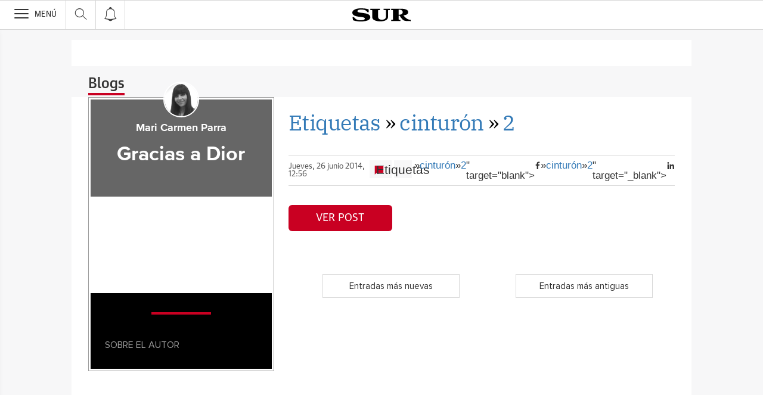

--- FILE ---
content_type: application/javascript
request_url: https://static.vocstatic.com/prospect/2.8.0/prospect.js
body_size: 11779
content:
!function(e){var t={};function r(i){if(t[i])return t[i].exports;var n=t[i]={i:i,l:!1,exports:{}};return e[i].call(n.exports,n,n.exports,r),n.l=!0,n.exports}r.m=e,r.c=t,r.d=function(e,t,i){r.o(e,t)||Object.defineProperty(e,t,{enumerable:!0,get:i})},r.r=function(e){"undefined"!=typeof Symbol&&Symbol.toStringTag&&Object.defineProperty(e,Symbol.toStringTag,{value:"Module"}),Object.defineProperty(e,"__esModule",{value:!0})},r.t=function(e,t){if(1&t&&(e=r(e)),8&t)return e;if(4&t&&"object"==typeof e&&e&&e.__esModule)return e;var i=Object.create(null);if(r.r(i),Object.defineProperty(i,"default",{enumerable:!0,value:e}),2&t&&"string"!=typeof e)for(var n in e)r.d(i,n,function(t){return e[t]}.bind(null,n));return i},r.n=function(e){var t=e&&e.__esModule?function(){return e.default}:function(){return e};return r.d(t,"a",t),t},r.o=function(e,t){return Object.prototype.hasOwnProperty.call(e,t)},r.p="/",r(r.s=12)}([function(e,t){e.exports=function(e,t){if(!(e instanceof t))throw new TypeError("Cannot call a class as a function")}},function(e,t){function r(e,t){for(var r=0;r<t.length;r++){var i=t[r];i.enumerable=i.enumerable||!1,i.configurable=!0,"value"in i&&(i.writable=!0),Object.defineProperty(e,i.key,i)}}e.exports=function(e,t,i){return t&&r(e.prototype,t),i&&r(e,i),e}},function(e,t,r){e.exports=r(6)},function(e,t){function r(e,t,r,i,n,o,s){try{var a=e[o](s),c=a.value}catch(e){return void r(e)}a.done?t(c):Promise.resolve(c).then(i,n)}e.exports=function(e){return function(){var t=this,i=arguments;return new Promise((function(n,o){var s=e.apply(t,i);function a(e){r(s,n,o,a,c,"next",e)}function c(e){r(s,n,o,a,c,"throw",e)}a(void 0)}))}}},function(e,t){function r(t){return"function"==typeof Symbol&&"symbol"==typeof Symbol.iterator?e.exports=r=function(e){return typeof e}:e.exports=r=function(e){return e&&"function"==typeof Symbol&&e.constructor===Symbol&&e!==Symbol.prototype?"symbol":typeof e},r(t)}e.exports=r},function(e,t,r){var i=r(7),n=r(8),o=r(9),s=r(11);e.exports=function(e,t){return i(e)||n(e,t)||o(e,t)||s()}},function(e,t,r){var i=function(e){"use strict";var t=Object.prototype,r=t.hasOwnProperty,i="function"==typeof Symbol?Symbol:{},n=i.iterator||"@@iterator",o=i.asyncIterator||"@@asyncIterator",s=i.toStringTag||"@@toStringTag";function a(e,t,r,i){var n=t&&t.prototype instanceof d?t:d,o=Object.create(n.prototype),s=new k(i||[]);return o._invoke=function(e,t,r){var i="suspendedStart";return function(n,o){if("executing"===i)throw new Error("Generator is already running");if("completed"===i){if("throw"===n)throw o;return I()}for(r.method=n,r.arg=o;;){var s=r.delegate;if(s){var a=b(s,r);if(a){if(a===u)continue;return a}}if("next"===r.method)r.sent=r._sent=r.arg;else if("throw"===r.method){if("suspendedStart"===i)throw i="completed",r.arg;r.dispatchException(r.arg)}else"return"===r.method&&r.abrupt("return",r.arg);i="executing";var d=c(e,t,r);if("normal"===d.type){if(i=r.done?"completed":"suspendedYield",d.arg===u)continue;return{value:d.arg,done:r.done}}"throw"===d.type&&(i="completed",r.method="throw",r.arg=d.arg)}}}(e,r,s),o}function c(e,t,r){try{return{type:"normal",arg:e.call(t,r)}}catch(e){return{type:"throw",arg:e}}}e.wrap=a;var u={};function d(){}function l(){}function p(){}var g={};g[n]=function(){return this};var h=Object.getPrototypeOf,v=h&&h(h(S([])));v&&v!==t&&r.call(v,n)&&(g=v);var f=p.prototype=d.prototype=Object.create(g);function y(e){["next","throw","return"].forEach((function(t){e[t]=function(e){return this._invoke(t,e)}}))}function m(e,t){var i;this._invoke=function(n,o){function s(){return new t((function(i,s){!function i(n,o,s,a){var u=c(e[n],e,o);if("throw"!==u.type){var d=u.arg,l=d.value;return l&&"object"==typeof l&&r.call(l,"__await")?t.resolve(l.__await).then((function(e){i("next",e,s,a)}),(function(e){i("throw",e,s,a)})):t.resolve(l).then((function(e){d.value=e,s(d)}),(function(e){return i("throw",e,s,a)}))}a(u.arg)}(n,o,i,s)}))}return i=i?i.then(s,s):s()}}function b(e,t){var r=e.iterator[t.method];if(void 0===r){if(t.delegate=null,"throw"===t.method){if(e.iterator.return&&(t.method="return",t.arg=void 0,b(e,t),"throw"===t.method))return u;t.method="throw",t.arg=new TypeError("The iterator does not provide a 'throw' method")}return u}var i=c(r,e.iterator,t.arg);if("throw"===i.type)return t.method="throw",t.arg=i.arg,t.delegate=null,u;var n=i.arg;return n?n.done?(t[e.resultName]=n.value,t.next=e.nextLoc,"return"!==t.method&&(t.method="next",t.arg=void 0),t.delegate=null,u):n:(t.method="throw",t.arg=new TypeError("iterator result is not an object"),t.delegate=null,u)}function w(e){var t={tryLoc:e[0]};1 in e&&(t.catchLoc=e[1]),2 in e&&(t.finallyLoc=e[2],t.afterLoc=e[3]),this.tryEntries.push(t)}function _(e){var t=e.completion||{};t.type="normal",delete t.arg,e.completion=t}function k(e){this.tryEntries=[{tryLoc:"root"}],e.forEach(w,this),this.reset(!0)}function S(e){if(e){var t=e[n];if(t)return t.call(e);if("function"==typeof e.next)return e;if(!isNaN(e.length)){var i=-1,o=function t(){for(;++i<e.length;)if(r.call(e,i))return t.value=e[i],t.done=!1,t;return t.value=void 0,t.done=!0,t};return o.next=o}}return{next:I}}function I(){return{value:void 0,done:!0}}return l.prototype=f.constructor=p,p.constructor=l,p[s]=l.displayName="GeneratorFunction",e.isGeneratorFunction=function(e){var t="function"==typeof e&&e.constructor;return!!t&&(t===l||"GeneratorFunction"===(t.displayName||t.name))},e.mark=function(e){return Object.setPrototypeOf?Object.setPrototypeOf(e,p):(e.__proto__=p,s in e||(e[s]="GeneratorFunction")),e.prototype=Object.create(f),e},e.awrap=function(e){return{__await:e}},y(m.prototype),m.prototype[o]=function(){return this},e.AsyncIterator=m,e.async=function(t,r,i,n,o){void 0===o&&(o=Promise);var s=new m(a(t,r,i,n),o);return e.isGeneratorFunction(r)?s:s.next().then((function(e){return e.done?e.value:s.next()}))},y(f),f[s]="Generator",f[n]=function(){return this},f.toString=function(){return"[object Generator]"},e.keys=function(e){var t=[];for(var r in e)t.push(r);return t.reverse(),function r(){for(;t.length;){var i=t.pop();if(i in e)return r.value=i,r.done=!1,r}return r.done=!0,r}},e.values=S,k.prototype={constructor:k,reset:function(e){if(this.prev=0,this.next=0,this.sent=this._sent=void 0,this.done=!1,this.delegate=null,this.method="next",this.arg=void 0,this.tryEntries.forEach(_),!e)for(var t in this)"t"===t.charAt(0)&&r.call(this,t)&&!isNaN(+t.slice(1))&&(this[t]=void 0)},stop:function(){this.done=!0;var e=this.tryEntries[0].completion;if("throw"===e.type)throw e.arg;return this.rval},dispatchException:function(e){if(this.done)throw e;var t=this;function i(r,i){return s.type="throw",s.arg=e,t.next=r,i&&(t.method="next",t.arg=void 0),!!i}for(var n=this.tryEntries.length-1;n>=0;--n){var o=this.tryEntries[n],s=o.completion;if("root"===o.tryLoc)return i("end");if(o.tryLoc<=this.prev){var a=r.call(o,"catchLoc"),c=r.call(o,"finallyLoc");if(a&&c){if(this.prev<o.catchLoc)return i(o.catchLoc,!0);if(this.prev<o.finallyLoc)return i(o.finallyLoc)}else if(a){if(this.prev<o.catchLoc)return i(o.catchLoc,!0)}else{if(!c)throw new Error("try statement without catch or finally");if(this.prev<o.finallyLoc)return i(o.finallyLoc)}}}},abrupt:function(e,t){for(var i=this.tryEntries.length-1;i>=0;--i){var n=this.tryEntries[i];if(n.tryLoc<=this.prev&&r.call(n,"finallyLoc")&&this.prev<n.finallyLoc){var o=n;break}}o&&("break"===e||"continue"===e)&&o.tryLoc<=t&&t<=o.finallyLoc&&(o=null);var s=o?o.completion:{};return s.type=e,s.arg=t,o?(this.method="next",this.next=o.finallyLoc,u):this.complete(s)},complete:function(e,t){if("throw"===e.type)throw e.arg;return"break"===e.type||"continue"===e.type?this.next=e.arg:"return"===e.type?(this.rval=this.arg=e.arg,this.method="return",this.next="end"):"normal"===e.type&&t&&(this.next=t),u},finish:function(e){for(var t=this.tryEntries.length-1;t>=0;--t){var r=this.tryEntries[t];if(r.finallyLoc===e)return this.complete(r.completion,r.afterLoc),_(r),u}},catch:function(e){for(var t=this.tryEntries.length-1;t>=0;--t){var r=this.tryEntries[t];if(r.tryLoc===e){var i=r.completion;if("throw"===i.type){var n=i.arg;_(r)}return n}}throw new Error("illegal catch attempt")},delegateYield:function(e,t,r){return this.delegate={iterator:S(e),resultName:t,nextLoc:r},"next"===this.method&&(this.arg=void 0),u}},e}(e.exports);try{regeneratorRuntime=i}catch(e){Function("r","regeneratorRuntime = r")(i)}},function(e,t){e.exports=function(e){if(Array.isArray(e))return e}},function(e,t){e.exports=function(e,t){if("undefined"!=typeof Symbol&&Symbol.iterator in Object(e)){var r=[],i=!0,n=!1,o=void 0;try{for(var s,a=e[Symbol.iterator]();!(i=(s=a.next()).done)&&(r.push(s.value),!t||r.length!==t);i=!0);}catch(e){n=!0,o=e}finally{try{i||null==a.return||a.return()}finally{if(n)throw o}}return r}}},function(e,t,r){var i=r(10);e.exports=function(e,t){if(e){if("string"==typeof e)return i(e,t);var r=Object.prototype.toString.call(e).slice(8,-1);return"Object"===r&&e.constructor&&(r=e.constructor.name),"Map"===r||"Set"===r?Array.from(e):"Arguments"===r||/^(?:Ui|I)nt(?:8|16|32)(?:Clamped)?Array$/.test(r)?i(e,t):void 0}}},function(e,t){e.exports=function(e,t){(null==t||t>e.length)&&(t=e.length);for(var r=0,i=new Array(t);r<t;r++)i[r]=e[r];return i}},function(e,t){e.exports=function(){throw new TypeError("Invalid attempt to destructure non-iterable instance.\nIn order to be iterable, non-array objects must have a [Symbol.iterator]() method.")}},function(e,t,r){"use strict";r.r(t);var i=r(2),n=r.n(i),o=r(3),s=r.n(o),a=r(0),c=r.n(a),u=r(1),d=r.n(u),l={loaderUrl:"//cabeceras.vocento.com/comun/vocuser/v3/resources/images/ripple.gif",internalErrorCode:5e5,prospectSuccessCode:200015,prospectSuccessWithCoregisterCode:200035,gigyaSuccessCode:200001,prospectAlreadyRegisteredCode:200002,errorCaptcha:200034,gigyaAlreadyRegisteredCode:200004,loaderContent:'<img style="margin: auto;" src="//cabeceras.vocento.com/comun/vocuser/v3/resources/images/ripple.gif" alt="Prospect-loader">',renderLoaderContent:'<img style="margin-left: auto; margin-right: auto;" src="//cabeceras.vocento.com/comun/vocuser/v3/resources/images/ripple.gif" alt="Prospect-loader">',backButtonValue:"Modificar datos",privacyPolicy:"20220404",subscribeLoaderText:"Apuntándote",paramDebug:"prospect_debug",showLogs:document.location.search.indexOf("".concat("prospect_debug","=1"))>-1},p=new(function(){function e(){c()(this,e),this._prefix="Prospect: ",this._showLogs=l.showLogs,this._env="pre"}return d()(e,[{key:"forceLogs",value:function(){"pre"===this._env&&(this._showLogs=!0)}},{key:"setEnv",value:function(e){this._env=e}},{key:"info",value:function(e){this._showLogs&&console.info(this._prefix+e)}},{key:"error",value:function(e){this._showLogs&&console.error(this._prefix+e)}},{key:"object",value:function(e,t){this._showLogs&&console.info(this._prefix+e),this._showLogs&&console.info(t)}}]),e}()),g=window.Voonto,h=function(){function e(t){c()(this,e),this.urlVoccore=t}var t,r,i;return d()(e,[{key:"getWidget",value:(i=s()(n.a.mark((function e(t){var r,i,o;return n.a.wrap((function(e){for(;;)switch(e.prev=e.next){case 0:return e.next=2,g.require("axios");case 2:return r=e.sent,i=r.create({headers:{Accept:"application/vnd.voccore.prospect.v3"}}),e.prev=4,e.next=7,i.get("".concat(this.urlVoccore).concat("vocuser/v3/prospect/widget/").concat(t)).then((function(e){return e}));case 7:return o=e.sent,e.abrupt("return",o.data);case 11:return e.prev=11,e.t0=e.catch(4),p.error("[Prospect Library 2.0] Error al obtener el widget: ".concat(t,". ").concat(e.t0)),e.abrupt("return",null);case 15:case"end":return e.stop()}}),e,this,[[4,11]])}))),function(e){return i.apply(this,arguments)})},{key:"getWidgetCss",value:(r=s()(n.a.mark((function e(t){var r,i;return n.a.wrap((function(e){for(;;)switch(e.prev=e.next){case 0:return e.next=2,g.require("axios");case 2:return r=e.sent,e.prev=3,e.next=6,r.get("".concat(this.urlVoccore).concat("vocuser/v1/prospect/0600/css/widget.css/").concat(t)).then((function(e){return e}));case 6:return i=e.sent,e.abrupt("return",i.data);case 10:return e.prev=10,e.t0=e.catch(3),p.error("[Prospect Library 2.0] Error al obtener el CSS de: ".concat(t,". ").concat(e.t0)),e.abrupt("return",null);case 14:case"end":return e.stop()}}),e,this,[[3,10]])}))),function(e){return r.apply(this,arguments)})},{key:"subscribe",value:(t=s()(n.a.mark((function e(t){var r,i,o,s,a,c=arguments;return n.a.wrap((function(e){for(;;)switch(e.prev=e.next){case 0:return r=c.length>1&&void 0!==c[1]&&c[1],i="vocuser/v1/prospect/user/newsletters/subscribe/email",r&&(i="vocuser/v1/prospect/user/newsletters/multi-subscribe"),e.next=5,g.require("axios");case 5:return o=e.sent,s=o.create({headers:{"Content-Type":"application/json","Widget-Subscription":!0}}),e.prev=7,e.next=10,s.post("".concat(this.urlVoccore).concat(i),{email:t.email,widget_id:t.widgetId,privacyPolicy:t.privacyPolicy,importSource:t.importSource,adsMedia:t.adsMedia,adsGroup:t.adsGroup,adsEditorial:t.adsEditorial,coregister:t.coregister,adsThirdparty:t.adsThirdparty,adsGroupThirdparty:t.adsGroupThirdparty,personalData:t.personalData,subscribeTo:t.subscribeTo}).then((function(e){return e}));case 10:return a=e.sent,e.abrupt("return",a.data);case 14:return e.prev=14,e.t0=e.catch(7),p.error("[Prospect Library 2.0] Error al suscribir el widget: ".concat(t.widgetId,". ").concat(e.t0)),e.abrupt("return",null);case 18:case"end":return e.stop()}}),e,this,[[7,14]])}))),function(e){return t.apply(this,arguments)})}]),e}(),v=r(4),f=r.n(v),y=function(){function e(t){var r=t.email,i=t.firstName,n=t.lastName,o=t.zip,s=t.birthDay,a=t.birthMonth,u=t.birthYear,d=t.phoneMobile,l=t.industry,p=t.professionalHeadline,g=t.province,h=t.city,v=t.gender;c()(this,e),this._email=r,this._firstName=i,this._lastName=n,this._zip=o,this._birthDay=s,this._birthMonth=a,this._birthYear=u,this._phoneMobile=d,this._industry=l,this._professionalHeadline=p,this._province=g,this._city=h,this._gender=v}return d()(e,[{key:"email",get:function(){return this._email}},{key:"firstName",get:function(){return this._firstName}},{key:"lastName",get:function(){return this._lastName}},{key:"zip",get:function(){return this._zip}},{key:"birthDay",get:function(){return this._birthDay}},{key:"birthMonth",get:function(){return this._birthMonth}},{key:"birthYear",get:function(){return this._birthYear}},{key:"phoneMobile",get:function(){return this._phoneMobile}},{key:"industry",get:function(){return this._industry}},{key:"professionalHeadline",get:function(){return this._professionalHeadline}},{key:"province",get:function(){return this._province}},{key:"city",get:function(){return this._city}},{key:"gender",get:function(){return this._gender}}]),e}(),m=window.Voonto.getInstance(),b=function(){function e(){c()(this,e)}return d()(e,[{key:"getUserType",value:function(){return m.when("vocuser:ready").then((function(e){return e.getUserType()}))}},{key:"getGigyaUser",value:function(){m.when("vocuser:userdata").then((function(e){var t=e.responseGetAccountInfo.profile;return new y(t)}))}},{key:"autocompleteFormInputWithGigyaData",value:function(){m.when("vocuser:userdata").then((function(e){var t=e.responseGetAccountInfo.profile;if(void 0!==f()(t)&&t){var r=new y(t),i=document.querySelectorAll(".widget-prospect")[0],n=i.getElementsByClassName("prospectEmail");n[0].value=r.email,n[0].readOnly=!0;var o=i.getElementsByClassName("prospectFirstname");o[0].value=r.firstName,o[0].readOnly=!0;var s=i.getElementsByClassName("prospectLastname");s[0].value=r.lastName,s[0].readOnly=!0;var a=i.getElementsByClassName("prospectZip");a[0].value=r.zip,a[0].readOnly=!0;var c=i.getElementsByClassName("prospectBirthday");c[0].value=r.birthDay,c[0].readOnly=!0;var u=i.getElementsByClassName("prospectBirthmonth");u[0].value=r.birthMonth,u[0].readOnly=!0;var d=i.getElementsByClassName("prospectBirthyear");d[0].value=r.birthYear,d[0].readOnly=!0;var l=i.getElementsByClassName("phoneMobile");l[0].value=r.phoneMobile,l[0].readOnly=!0;var p=i.getElementsByClassName("industry");p[0].value=r.industry,p[0].readOnly=!0;var g=i.getElementsByClassName("professionalHeadline");g[0].value=r.professionalHeadline,g[0].readOnly=!0;var h=i.getElementsByClassName("province");h[0].value=r.province,h[0].readOnly=!0;var v=i.getElementsByClassName("city");v[0].value=r.city,v[0].readOnly=!0;var m=i.getElementsByClassName("gender");m[0].value=r.gender,m[0].readOnly=!0}}))}}]),e}(),w=window.Voonto,_=w.getInstance(),k=_.lookup("vocento.config.vocuser.urls"),S=function(){function e(){c()(this,e)}var t;return d()(e,[{key:"getPopUpCss",value:(t=s()(n.a.mark((function e(){var t,r;return n.a.wrap((function(e){for(;;)switch(e.prev=e.next){case 0:return e.next=2,w.require("axios");case 2:return t=e.sent,e.prev=3,e.next=6,t.get("".concat(k.voccoreDomain).concat("vocuser/v1/prospect/0600/css/popbox.css")).then((function(e){return e}));case 6:return r=e.sent,e.abrupt("return",r.data);case 10:return e.prev=10,e.t0=e.catch(3),p.error("[Prospect Library 2.0] Error al obtener el CSS de PopUp."+e.t0),e.abrupt("return",null);case 14:case"end":return e.stop()}}),e,null,[[3,10]])}))),function(){return t.apply(this,arguments)})}]),e}(),I=function(){function e(t){var r=t.widget_id,i=t.nl_code,n=t.status,o=t.subscription_type,s=t.name,a=t.testMode,u=t.body;c()(this,e),this._widgetId=r,this._status=n,this._subscriptionType=o,this._name=s,this._testMode=a,this._html=u,null!==i&&(this._nlCode=i.split(","))}return d()(e,[{key:"widgetId",get:function(){return this._widgetId}},{key:"nlCode",get:function(){return this._nlCode}},{key:"status",get:function(){return this._status}},{key:"subscriptionType",get:function(){return this._subscriptionType}},{key:"name",get:function(){return this._name}},{key:"testMode",get:function(){return this._testMode}},{key:"html",get:function(){return this._html}},{key:"css",get:function(){return this._css}}]),e}(),C=function(){function e(){var t=this,r=arguments.length>0&&void 0!==arguments[0]?arguments[0]:"";c()(this,e),this.initializeVars(),this._env="",this._error=!1,this._eventData={widgetList:"",tagManagerMode:"",ajaxComplete:""},"undefined"!=typeof TagManager&&(this._env=window.vocento.site.env,TagManager.ready.then((function(){switch(r){case"confirmSubscription":1===confirmSubscriptionError&&(t._error=!0),t.prepareConfirmEmailTrack(widget_id,nl_code,user_id,t._error),t.sendTrack("Seteado el track de confirmación");break;case"unsubscribe":1!==unsubscribeSuccess&&(t._error=!0),t.prepareUnsubscribeTrack(nl_code,user_id,unsubscribeReason,tipologiaLogin,t._error,!0),t.sendTrack("Seteado el track de baja");break;case"unsubscribeValidNlId":0===validNlId&&(t.prepareUnsubscribeTrack("","","","anonimo",!0,!1),t.sendTrack("Seteado el track de error de ValidNlId"))}})))}return d()(e,[{key:"sendWidgetListTrack",value:function(e){var t=this;TagManager.ready.then((function(){t.prepareWidgetListTrack(e),t.sendTrack("Seteado el track de lista")}))}},{key:"prepareConfirmEmailTrack",value:function(e,t,r,i){this.initializeVars(),this._tgmIDGigya="prospect-"+r,this._tgmProceso=e+"_"+t,this._tgmSeccion=TagManager.get().seccion,this._tgmTipologiaLogin="prospect",this._tgmFunnel="exito-suscripcion-nl-usuario-prospect-validado",i&&(this._tgmIDGigya="",this._tgmFunnel="",this.setearErrores("Error: ".concat(e,"_").concat(t,"-no-validado-generico")))}},{key:"prepareUnsubscribeTrack",value:function(e,t,r,i,n,o){switch(this.initializeVars(),this._tgmSeccion="confirmacion-baja-prospect",this._tgmTipologiaLogin=i,this._tgmTipologiaLogin){case"prospect":this._tgmIDGigya="prospect-"+t,this._tgmFunnel="prospectbaja-".concat(r,"-").concat(e);break;case"registrado":this._tgmIDGigya=t,this._tgmCustomerService="600",this._tgmFunnel="gigyabaja-".concat(r,"-").concat(e);break;case"anonimo":this._tgmIDGigya=""}if(this._tgmProceso="baja-prospect",n){var s="-ko-baja-nl-newsletter-no-existe";o&&(s="-ko-baja-nl-usuario-no-existe"),this.setearErrores("Error:"+e+s)}}},{key:"prepareWidgetSubscriptionTrack",value:function(e,t,r,i,n,o,s){this.initializeVars(),this._tgmIDGigya=t,this._tgmSeccion=TagManager.get().seccion,this._tgmTipologiaLogin=i,this._tgmProceso=r+"_"+e,this._tgmSlot=n,this._tgmCustomerService="600",this._tgmModulosRotacion=this._eventData.widgetList,this._tgmFunnel=s,""===TagManager.get().IDGigya&&"registrado"!==i&&(this._tgmCustomerService=""),"registrado"===i&&(i="gigya-logado"),o&&this.setearErrores("Error: ".concat(r,"-").concat(e,"-ya-suscrito-nl-").concat(i))}},{key:"prepareWidgetListTrack",value:function(e){this.initializeVars(),this._tgmModulosRotacion=e.join(","),this._tgmSeccion=TagManager.get().seccion,this._tgmIDGigya=TagManager.get().IDGigya,this._tgmProcesoFinalizado="",this._tgmTipologiaLogin="anonimo",""!==this._tgmIDGigya&&(this._tgmTipologiaLogin="registrado",this._tgmCustomerService="600")}},{key:"trackSubscription",value:function(e){var t=e.auth,r=e.uid,i=e.nlCode,n=e.widgetId,o=e.tipologiaLogin,s=e.slot,a=e.error;if(t)this.prepareWidgetSubscriptionTrack(i,r,n,"registrado",s,a,"exito-suscripcion-nl-gigya-logado");else switch(o){case"PR":this.prepareWidgetSubscriptionTrack(i,"prospect-"+r,n,"prospect",s,a,"exito-suscripcion-nl-usuario-prospect");break;case"GG":this.prepareWidgetSubscriptionTrack(i,"",n,"gigya-no-logado",s,a,"exito-suscripcion-nl-gigya-no-logado");break;default:this.prepareWidgetSubscriptionTrack(i,r,n,"prospect",s,a,"exito-suscripcion-nl-usuario-prospect")}this.sendTrack("Seteado el track de suscripción. Error:"+a)}},{key:"sendTrack",value:function(){var e=arguments.length>0&&void 0!==arguments[0]?arguments[0]:"",t={modulosRotacion:this._tgmModulosRotacion,tipologiaLogin:this._tgmTipologiaLogin,IDGigya:this._tgmIDGigya,proceso:this._tgmProceso,slot:this._tgmSlot,customerService:this._tgmCustomerService,funnel:this._tgmFunnel,procesoFinalizado:this._tgmProcesoFinalizado,seccion:this._tgmSeccion,tipoContenido:"widget"};TagManager.set(t),p.object("Track datalayer:",t),p.info(e)}},{key:"setearErrores",value:function(e){this._tgmProcesoFinalizado="si",this._tgmFunnel=e}},{key:"initializeVars",value:function(){this._tgmModulosRotacion="",this._tgmTipologiaLogin="",this._tgmIDGigya="",this._tgmProceso="",this._tgmSlot="",this._tgmCustomerService="",this._tgmFunnel="",this._tgmProcesoFinalizado="si",this._tgmSeccion=""}}]),e}(),E=r(5),L=r.n(E);function T(e,t){var r;if("undefined"==typeof Symbol||null==e[Symbol.iterator]){if(Array.isArray(e)||(r=function(e,t){if(!e)return;if("string"==typeof e)return M(e,t);var r=Object.prototype.toString.call(e).slice(8,-1);"Object"===r&&e.constructor&&(r=e.constructor.name);if("Map"===r||"Set"===r)return Array.from(e);if("Arguments"===r||/^(?:Ui|I)nt(?:8|16|32)(?:Clamped)?Array$/.test(r))return M(e,t)}(e))||t&&e&&"number"==typeof e.length){r&&(e=r);var i=0,n=function(){};return{s:n,n:function(){return i>=e.length?{done:!0}:{done:!1,value:e[i++]}},e:function(e){throw e},f:n}}throw new TypeError("Invalid attempt to iterate non-iterable instance.\nIn order to be iterable, non-array objects must have a [Symbol.iterator]() method.")}var o,s=!0,a=!1;return{s:function(){r=e[Symbol.iterator]()},n:function(){var e=r.next();return s=e.done,e},e:function(e){a=!0,o=e},f:function(){try{s||null==r.return||r.return()}finally{if(a)throw o}}}}function M(e,t){(null==t||t>e.length)&&(t=e.length);for(var r=0,i=new Array(t);r<t;r++)i[r]=e[r];return i}var N,P=performance.timing.navigationStart,x=function(){return Date.now()-P},W=new(function(){function e(){c()(this,e),this.attributes=new Map,this.attributes.set("version",""),this.attributes.set("widgetId",""),this.attributes.set("media",""),this.attributes.set("pageUrl",""),this.attributes.set("env",""),this.attributes.set("userId",""),this.attributes.set("userType",""),this.attributes.set("eventName",""),this.attributes.set("widgetNewsletter",""),this.attributes.set("widgetName",""),this.attributes.set("testMode",""),this.attributes.set("subscriptionType",""),this.attributes.set("subscribeParams",""),this.attributes.set("responseStatusCode",""),this.attributes.set("userEmail",""),this.attributes.set("subscribedNewsletters","")}return d()(e,[{key:"setWidgetInfo",value:function(e){this.attributes.set("widgetId",e.widgetId),this.attributes.set("responseStatusCode",e.responseStatusCode),this.attributes.set("widgetNewsletter",e.widgetNewsletter),this.attributes.set("subscriptionType",e.subscriptionType),this.attributes.set("testMode",e.testMode),this.attributes.set("widgetName",e.widgetName),this.attributes.set("subscribeParams",e.subscribeParams),void 0!==e.subscribeParams.email&&this.attributes.set("userEmail",e.subscribeParams.email),void 0!==e.subscribeParams.nlCode&&(this.attributes.set("subscribedNewsletters",e.subscribeParams.nlCode),Array.isArray(e.subscribeParams.nlCode)&&this.attributes.set("subscribedNewsletters",e.subscribeParams.nlCode.join())),void 0!==e.userId&&(this.attributes.set("userId",e.userId),this.attributes.set("userType",e.userType))}},{key:"setLibraryInfo",value:function(e){this.attributes.set("version",e)}},{key:"setSiteInfo",value:function(e,t,r){this.attributes.set("media",e),this.attributes.set("pageUrl",t),this.attributes.set("env",r)}},{key:"setProspectLibreryRequestTime",value:function(){this.attributes.set("loadJS.prospect",x())}},{key:"setWidgetRenderTime",value:function(){this.attributes.set("widgetRenderTime",x())}},{key:"setWidgetSubscriptionTime",value:function(e){this.attributes.set("widgetSubscriptionTime",e)}},{key:"setType",value:function(e){this.attributes.set("eventName",e)}},{key:"getNewRelicMessage",value:function(){var e,t=Object.create(null),r=T(this.attributes);try{for(r.s();!(e=r.n()).done;){var i=L()(e.value,2),n=i[0],o=i[1];t[n]=o}}catch(e){r.e(e)}finally{r.f()}return t}}]),e}()),R=window.Voonto,D=R.getInstance(),A=D.lookup("vocento.config.vocuser.urls"),O=D.lookup("vocento.site.media"),B=new h(A.voccoreDomain),j=new b,U=new S,G=!1,q=[],F="",V=function(){function e(t){c()(this,e),this._frontalApiService=t,this._tagManagerMode="","undefined"!=typeof tagManagerMode&&(this._tagManagerMode=tagManagerMode)}var t,r,i;return d()(e,[{key:"handleWidgetsInPage",value:function(){var e=this,t=document.querySelectorAll(".widget-prospect");return this.triggerLocatedSnippetEvents(t),this.eventLoad(),F=new C(this._tagManagerMode),new Promise((function(r,i){for(var n=[],o=0,s=t.length;o<s;o++)n.push(e._renderWidgetInSnippet(t[o]));t.length>0?Promise.all(n).then((function(){j.autocompleteFormInputWithGigyaData(),r()})):r()}))}},{key:"triggerLocatedSnippetEvents",value:function(e){for(var t=0,r=e.length;t<r;t++){var i={widgetId:e[t].dataset.widgetId};this._frontalApiService.triggerSnippetLocated(i)}}},{key:"_renderWidgetInSnippet",value:function(e){var t=this;return new Promise((function(r,i){t.addLoaderDiv(e),t.showLoader(e),B.getWidget(e.dataset.widgetId).then((function(n){if(t.hideLoader(e),n){t.injectWidgetCss(n.result.genericCss),t.injectWidgetCss(n.result.specificCss);var o=new I(n.result);t._renderWidget(o,e),q.push(o.widgetId+"-"+o.nlCode);var s={widgetId:o.widgetId,widgetNewsletter:o.nlCode.join(","),widgetName:o.name,testMode:o.testMode,subscriptionType:o.subscriptionType,responseResult:"OK",responseStatusCode:n.statusCode,responseMessage:"Widget renderizado"};t._frontalApiService.triggerWidgetRendered(s),r()}else{var a={widgetId:e.dataset.widgetId,widgetNewsletter:"",widgetName:"",testMode:"",subscriptionType:"",responseResult:"NOK",responseStatusCode:"500",responseMessage:"Widget no renderizado"};t._frontalApiService.triggerWidgetRendered(a)}i()}))}))}},{key:"_renderWidget",value:function(e,t){var r=document.createRange().createContextualFragment(e.html),i=r.querySelector(".modal-widget-prospect");this.updateWidgetIdDataValue(t,e);var n=r.querySelector("form"),o=r.querySelector(".widget-prospect-body");this.addLoaderDiv(o,"bodyLoader"),this.setUpFormElement(n,e,t);var s=r.querySelector(".prospect-submit");this.setUpSubmitButton(s,n,e,i,t,o);var a=r.querySelector(".btn-success-widget-prospect");this.setUpSubmitButtonModal(a,e.widgetId,i,o,t);var c=r.querySelector(".close-widget-prospect");this.setUpCloseButtonModal(c,e.widgetId),this.setUpModal(i,e.widgetId,t,o);var u=document.createElement("input");this.setUpWidgetIdInput(u,e.widgetId,n);var d=document.createElement("input");this.setUpPrivacyPolicyInput(d,n);var l=document.createElement("input");this.setUpWidgetSubmitInput(l,e,n),t.appendChild(r),this.addHeightInlineModal(t,i)}},{key:"addHeightInlineModal",value:function(e,t){"inline"===e.dataset.gdprLayer&&(t.style.maxHeight=e.offsetHeight+"px",t.style.overflowY="auto")}},{key:"subscribe",value:function(e,t,r){if(void 0===e||void 0===t||void 0===r)return p.error("[Prospect Library 2.0] Error al intentar suscribir."),null;event.preventDefault();var i=!1,n=this.prepareSubscriptionData(e);t.nlCode.length>1&&(i=!0),this.addDisplayNone(e),this.showLoader(e.parentNode,l.subscribeLoaderText+"<br/>","bodyLoader");var o=document.getElementById("rtim-prospect-gdpr");null!=o&&(o.style.display="none"),this._frontalApiService.triggerWidgetRequestSent({widgetId:t.widgetId,widgetNewsletter:t.nlCode.join(","),widgetName:t.name,testMode:t.testMode,subscriptionType:t.subscriptionType,subscribeParams:{email:n.email,nlCode:n.nlCode}}),this.doSubscription(n,i,t,!1,e,r)}},{key:"doSubscription",value:function(e,t,r,i,n,o){var s=this,a=Date.now();B.subscribe(e,t).then((function(t){var c=Date.now();W.setWidgetSubscriptionTime(c-a);var u,d=0,p="error",g="error",h="";if(null===t&&(d=l.internalErrorCode),l.internalErrorCode!==d)if(l.errorCaptcha===t.errorCode)d=l.errorCaptcha,p="PR",g="",h="Ha introducido incorréctamente el captcha";else{var v=s.recoverNewslettersInfo(t,d,g);d=v.finalStatusCode,p=v.tipologiaLogin,g=v.uid,h=v.responseMessageToUser}var f=s.checkFinalStatus(d,i,h);i=f.errorSubscription,h=f.responseMessageToUser,u=f.errorDescription,s.prepareWidgetResult(n,i,h,o);var y="error-captcha";void 0!==t.result.newsletters&&(y=t.result.newsletters[0].nlId),void 0!==e.subscribeTo&&(y=e.subscribeTo);var m={widgetId:r.widgetId,widgetNewsletter:r.nlCode.join(","),widgetName:r.name,testMode:r.testMode,subscriptionType:r.subscriptionType,subscribeParams:{email:e.email,nlCode:y},userId:t.result.userInfo.UID,userType:t.result.userInfo.userType,responseStatusCode:d};switch(u){case"":s._frontalApiService.triggerWidgetResponseReceivedWithoutError(m);break;case"general":s._frontalApiService.triggerWidgetResponseReceivedWithError(m);break;case"subscribed":s._frontalApiService.triggerWidgetResponseReceivedWithSubscribedError(m)}F.trackSubscription({auth:G,uid:g,nlCode:r.nlCode,widgetId:r.widgetId,tipologiaLogin:p,slot:o.dataset.widgetSlot,error:i})}))}},{key:"prepareWidgetResult",value:function(e,t,r,i){this.addResponseDiv(i),this.setUpResponseDiv(e,t,r,i),this.hideLoader(e.parentNode,"bodyLoader"),this.addDisplayNone(e.parentNode),this.showResponseDiv(i)}},{key:"checkFinalStatus",value:function(e,t,r){var i="";return e!==l.prospectSuccessCode&&e!==l.prospectSuccessWithCoregisterCode&&e!==l.gigyaSuccessCode&&(t=!0,i="general",r="Ha ocurrido un error, inténtalo más tarde",e!==l.prospectAlreadyRegisteredCode&&e!==l.gigyaAlreadyRegisteredCode||(i="subscribed",r="Ya estás registrado a esta Newsletter"),e===l.errorCaptcha&&(i="badCaptcha",r="Captcha introducido incorréctamente")),{errorSubscription:t,responseMessageToUser:r,errorDescription:i}}},{key:"hideLoader",value:function(e){var t=arguments.length>1&&void 0!==arguments[1]?arguments[1]:"loader";e.querySelector("."+t).style.display="none"}},{key:"showLoader",value:function(e){var t=arguments.length>1&&void 0!==arguments[1]?arguments[1]:"",r=arguments.length>2&&void 0!==arguments[2]?arguments[2]:"loader";if(void 0===e||void 0===t||void 0===r)return p.error("[Prospect Library 2.0] Error al mostrar el loader."),null;var i=e.querySelector("."+r);i.innerHTML.includes(l.subscribeLoaderText)||(i.innerHTML=t+i.innerHTML),i.style.display="block"}},{key:"setUpResponseDiv",value:function(e,t,r,i){if(void 0===e||void 0===t||void 0===r||void 0===i)return p.error("[Prospect Library 2.0] Error al preparar el div de respuesta."),null;var n=i.querySelector(".widget-prospect-response");n.innerHTML=r,t&&this.setUpErrorBackButton(n,e)}},{key:"showResponseDiv",value:function(e){e.querySelector(".widget-prospect-response").style.display="block"}},{key:"setUpErrorBackButton",value:function(e,t){var r=this;if(void 0===e||void 0===t)return p.error("[Prospect Library 2.0] Error al preparar el botón de volver."),null;var i=document.createElement("div"),n=document.createElement("input");n.type="submit",i.className="prospect-field prospect-submit",n.value=l.backButtonValue,n.addEventListener("click",(function(){r.goBackToWidget(e,t)})),i.appendChild(n),e.appendChild(i)}},{key:"recoverNewslettersInfo",value:function(e,t,r){if(void 0===e||void 0===t||void 0===r)return p.error("[Prospect Library 2.0] Error al recuperar información de newsletter."),null;for(var i=e.result.newsletters,n="",o="",s=0;s<i.length&&(t=i[s].nlSubscriptionCode,n=i[s].message,o=e.result.userInfo.userType,r=e.result.userInfo.UID,t!==l.prospectSuccessCode&&t!==l.prospectSuccessWithCoregisterCode&&t!==l.gigyaSuccessCode);s++);return{finalStatusCode:t,tipologiaLogin:o,uid:r,responseMessageToUser:n}}},{key:"addLoaderDiv",value:function(e){var t=arguments.length>1&&void 0!==arguments[1]?arguments[1]:"loader";if(void 0===e||void 0===t)return p.error("[Prospect Library 2.0] Error al añadir la capa de loader."),null;var r=document.createElement("div");r.style.display="none",r.style.position="relative",r.style.width="100%",r.style.textAlign="center",r.className=t,r.classList.add("prospect-title"),r.innerHTML+=l.loaderContent,e.appendChild(r)}},{key:"addResponseDiv",value:function(e){if(void 0===e)return p.error("[Prospect Library 2.0] Error al añadir la capa de respuesta."),null;if(!e.getElementsByClassName("widget-prospect-response")||!e.getElementsByClassName("widget-prospect-response").length){var t=document.createElement("div");t.classList.add("widget-prospect-response"),e.appendChild(t)}}},{key:"setUpWidgetSubmitInput",value:function(e,t,r){if(void 0===e||void 0===t||void 0===r)return p.error("[Prospect Library 2.0] Error al preparar el botón submit."),null;e.type="submit",e.name="widget_submit",e.value="widgetSubmitInput",e.id="widgetSubmit"+t.widgetId,e.style.display="none",r.appendChild(e)}},{key:"setUpPrivacyPolicyInput",value:function(e,t){if(void 0===e||void 0===t)return p.error("[Prospect Library 2.0] Error al preparar la política de privacidad."),null;e.type="hidden",e.name="privacyPolicy",e.value=l.privacyPolicy,t.appendChild(e)}},{key:"setUpWidgetIdInput",value:function(e,t,r){if(void 0===e||void 0===t||void 0===r)return p.error("[Prospect Library 2.0] Error al preparar widgetIdInput."),null;e.type="hidden",e.name="widgetId",e.value=t,r.appendChild(e)}},{key:"setUpModal",value:function(e,t,r,i){var n=this;if(void 0===e||void 0===t)return p.error("[Prospect Library 2.0] Error al preparar modal."),null;if(e.id="modal-widget-prospect"+t,e.setAttribute("data-popbox-id","modal"+t),"inline"===r.dataset.gdprLayer){e.firstElementChild.firstElementChild.firstElementChild.remove(),e.classList.remove("popbox"),e.firstElementChild.classList.remove("popbox_container");var o=document.getElementById("rtim-prospect-gdpr");null!=o&&o.addEventListener("click",(function(){n.addDisplayBlock(i),n.addDisplayBlock(e.firstElementChild.firstElementChild.firstElementChild),n.addDisplayNone(e);var t=document.getElementById("rtim-prospect-gdpr");null!=t&&n.addDisplayNone(t);var r=document.getElementsByClassName("grip-header")[0];n.addDisplayBlock(r)})),e.setAttribute("data-popbox-id",""),this.addDisplayNone(e)}}},{key:"setUpCloseButtonModal",value:function(e,t){if(void 0===e||void 0===t)return p.error("[Prospect Library 2.0] Error al preparar el botón cerrar de modal."),null;e.setAttribute("data-popbox-close","modal"+t)}},{key:"setUpSubmitButtonModal",value:function(e,t,r,i,n){var o=this;if(void 0===e||void 0===t)return p.error("[Prospect Library 2.0] Error al preparar el botón submit del modal."),null;e.dataset.vocVtmId="btnsuscribirse-"+t,e.setAttribute("form",t),e.setAttribute("data-popbox-close","modal"+t);var s="widgetSubmit"+t;e.addEventListener("click",(function(){"inline"===n.dataset.gdprLayer&&(o.addDisplayBlock(i),o.addDisplayNone(r)),document.getElementById(s).click()}))}},{key:"setUpSubmitButton",value:function(e,t,r,i,n,o){var s=this;if(void 0===e||void 0===t||void 0===r.widgetId)return p.error("[Prospect Library 2.0] Error al preparar el botón submit."),null;e.dataset.vocVtmId="btnsuscribirse-"+r.widgetId,e.setAttribute("data-popbox-target","modal"+r.widgetId),e.children[0].setAttribute("type","button"),e.children[0].setAttribute("value","Continuar"),e.addEventListener("click",(function(){var a=s.checkWidgetMultiNewsletter(t),c=a[0],u=a[1];if(e.setAttribute("data-popbox-target","modal".concat(r.widgetId)),s.validateForm(t,e),c&&!u&&e.removeAttribute("data-popbox-target"),c&&!u){var d=o.querySelector(".widget-error-info");s.setUpAndShowDivErrorInfo(d)}(c&&u||!c)&&"inline"===n.dataset.gdprLayer&&(s.addDisplayBlock(i),s.addDisplayNone(o)),void 0!==e.dataset.popboxTarget&&s._frontalApiService.triggerGdprModalShown({widgetId:r.widgetId,widgetNewsletter:r.nlCode.join(","),widgetName:r.name,testMode:r.testMode,subscriptionType:r.subscriptionType,subscribeParams:""})}))}},{key:"validateForm",value:function(e,t){e.checkValidity()||($("<input>",{type:"submit"}).hide().appendTo(e).click().remove(),t.removeAttribute("data-popbox-target"))}},{key:"checkWidgetMultiNewsletter",value:function(e){if(void 0===e)return p.error("[Prospect Library 2.0] Error al comprobar widget multinewsletter."),null;for(var t=!1,r=!1,i=0;i<e.elements.length;i++){var n=e.elements[i].type,o=e.elements[i].name;if("submit"!==n&&"newsletterCodeSelected"===o&&(t=!0,r=e.elements[i].checked),r)break}return[t,r]}},{key:"setUpFormElement",value:function(e,t,r){var i=this;if(void 0===e||void 0===t||void 0===r)return p.error("[Prospect Library 2.0] Error al actualizar el atributo data de widget."),null;void 0===r.dataset.widgetSlot&&(r.dataset.widgetSlot="no slot"),e.addEventListener("submit",(function(){i.subscribe(e,t,r)})),e.id=t.widgetId,e.setAttribute("autocomplete","off")}},{key:"updateWidgetIdDataValue",value:function(e,t){return void 0===e||void 0===t?(p.error("[Prospect Library 2.0] Error al actualizar el atributo data de widget."),null):(e.dataset.widgetId="wid-"+t.widgetId,!0===t.testMode&&(e.dataset.widgetId="wid-dev-"+t.widgetId,!0))}},{key:"goBackToWidget",value:function(e,t){if(void 0===e||void 0===t)return p.error("[Prospect Library 2.0] Error al preparar botón volver a widget."),null;var r=document.getElementById("rtim-prospect-subscribed-error");null!=r&&(r.style.display="none");var i=document.getElementsByClassName("grip-header")[0];void 0!==i&&this.addDisplayBlock(i),this.addDisplayNone(e),this.addDisplayBlock(t),this.addDisplayBlock(t.parentNode),this.hideLoader(e.parentNode)}},{key:"addDisplayNone",value:function(e){if(void 0===e)return p.error("[Prospect Library 2.0] Error al añadir display none."),null;e.style.display="none"}},{key:"addDisplayBlock",value:function(e){if(void 0===e)return p.error("[Prospect Library 2.0] Error al añadir display block."),null;e.style.display="block"}},{key:"setUpAndShowDivErrorInfo",value:function(e){if(void 0===e)return p.error("[Prospect Library 2.0] Error al preparar la capa error de widget."),null;e.style.color="red",e.style.textAlign="center",e.style.fontWeight="bold",e.innerHTML="Hay que seleccionar alguna newsletter."}},{key:"renderWidgetOnDemand",value:function(e){var t=document.querySelectorAll("[data-widget-id='".concat(e,"']"));0!==t.length&&this._renderWidgetInSnippet(t[0]).then((function(){j.autocompleteFormInputWithGigyaData(),R.require("popbox").then((function(e){new e({blur:!0})}))}))}},{key:"prepareSubscriptionData",value:function(e){if(void 0===e)return p.error("[Prospect Library 2.0] Error al preparar los datos de suscripción."),null;for(var t={personalData:{}},r=["widgetId","email","privacyPolicy","adsMedia","adsGroup","adsEditorial","adsThirdparty","adsAll","adsGroupThirdparty","coregister"],i=0;i<e.elements.length;i++)if("submit"!==e.elements[i].type){var n=e.elements[i].name,o=e.elements[i].value;if(n.includes("ads")&&(o=e.elements[i].checked),n.includes("coregister")&&(o=e.elements[i].checked),r.includes(n)){t[n]=o;continue}if("newsletterCodeSelected"===n){void 0===t.subscribeTo&&(t.subscribeTo=[]),e.elements[i].checked&&t.subscribeTo.push(o);continue}""!==n&&(t.personalData[n]=o)}return t}},{key:"loadWidgetCss",value:(i=s()(n.a.mark((function e(t){var r;return n.a.wrap((function(e){for(;;)switch(e.prev=e.next){case 0:if(void 0!==t){e.next=3;break}return p.error("[Prospect Library 2.0] Error al cargar widget css."),e.abrupt("return",null);case 3:return r=document.createElement("style"),e.next=6,B.getWidgetCss(t).then((function(e){if("abc"!==O){r.innerHTML=e;var t=document.querySelector("script");t.parentNode.insertBefore(r,t)}}));case 6:case"end":return e.stop()}}),e)}))),function(e){return i.apply(this,arguments)})},{key:"injectWidgetCss",value:function(e){if(void 0===e)return p.error("[Prospect Library 2.0] Error al inyectar widget css."),null;var t=document.createElement("style");if("abc"!==O){t.innerHTML=e;var r=document.querySelector("script");r.parentNode.insertBefore(t,r)}}},{key:"_loadGlobalCss",value:(r=s()(n.a.mark((function e(){return n.a.wrap((function(e){for(;;)switch(e.prev=e.next){case 0:return e.abrupt("return",this.loadWidgetCss("v1"));case 1:case"end":return e.stop()}}),e,this)}))),function(){return r.apply(this,arguments)})},{key:"addPopUpCss",value:(t=s()(n.a.mark((function e(){var t;return n.a.wrap((function(e){for(;;)switch(e.prev=e.next){case 0:return t=document.createElement("style"),e.next=3,U.getPopUpCss().then((function(e){t.innerHTML=e;var r=document.querySelector("script");r.parentNode.insertBefore(t,r)}));case 3:case"end":return e.stop()}}),e)}))),function(){return t.apply(this,arguments)})},{key:"eventLoad",value:function(){jQuery("body").on("vocento.vocuser:accounts:onDataReady",(function(e){G=!0}))}}]),e}(),H=function(){function e(t){c()(this,e),this._widgetId="",this._widgetNewsletter="",this._widgetName="",this._testMode="",this._subscriptionType="",this._subscribeParams="",this._responseResult="",this._responseStatusCode="",this._responseMessage="",this._app=t}return d()(e,[{key:"triggerSnippetLocated",value:function(e){var t={widgetId:e.widgetId,widgetNewsletter:"",widgetName:"",testMode:"",subscriptionType:"",subscribeParams:"",responseResult:"OK",responseStatusCode:"200",responseMessage:"Snippet localizado"};this._app.trigger("vocento.vocuser:prospect.snippets_located",t)}},{key:"triggerWidgetRendered",value:function(e){var t={widgetId:e.widgetId,widgetNewsletter:e.widgetNewsletter,widgetName:e.widgetName,testMode:e.testMode,subscriptionType:e.subscriptionType,subscribeParams:"",responseResult:e.responseResult,responseStatusCode:e.responseStatusCode,responseMessage:e.responseMessage};this._app.trigger("vocento.vocuser:prospect:widget_rendered",t)}},{key:"triggerWidgetRequestSent",value:function(e){var t={widgetId:e.widgetId,widgetNewsletter:e.widgetNewsletter,widgetName:e.widgetName,testMode:e.testMode,subscriptionType:e.subscriptionType,subscribeParams:e.subscribeParams,responseResult:"OK",responseStatusCode:"200",responseMessage:"Petición de suscripción enviada"};this._app.trigger("vocento.vocuser:prospect:widget_request_sent",t)}},{key:"triggerGdprModalShown",value:function(e){var t={widgetId:e.widgetId,widgetNewsletter:e.widgetNewsletter,widgetName:e.widgetName,testMode:e.testMode,subscriptionType:e.subscriptionType,subscribeParams:"",responseResult:"OK",responseStatusCode:"200",responseMessage:"Mostrado modal GDPR"};this._app.trigger("vocento.vocuser:prospect:gdpr_modal_shown",t)}},{key:"triggerWidgetResponseReceivedWithError",value:function(e){var t={widgetId:e.widgetId,widgetNewsletter:e.widgetNewsletter,widgetName:e.widgetName,testMode:e.testMode,subscriptionType:e.subscriptionType,subscribeParams:e.subscribeParams,responseResult:"KO",responseStatusCode:e.responseStatusCode,responseMessage:"Respuesta de suscripción"};this._app.trigger("vocento.vocuser:prospect:widget_subscription_general_error",t)}},{key:"triggerWidgetResponseReceivedWithSubscribedError",value:function(e){var t={widgetId:e.widgetId,widgetNewsletter:e.widgetNewsletter,widgetName:e.widgetName,testMode:e.testMode,subscriptionType:e.subscriptionType,subscribeParams:e.subscribeParams,responseResult:"KO",responseStatusCode:e.responseStatusCode,responseMessage:"Respuesta de suscripción"};this._app.trigger("vocento.vocuser:prospect:widget_subscription_subscribed_error",t)}},{key:"triggerWidgetResponseReceivedWithoutError",value:function(e){var t={widgetId:e.widgetId,widgetNewsletter:e.widgetNewsletter,widgetName:e.widgetName,testMode:e.testMode,subscriptionType:e.subscriptionType,subscribeParams:e.subscribeParams,responseResult:"OK",responseStatusCode:e.responseStatusCode,userId:e.userId,userType:e.userType,responseMessage:"Respuesta de suscripción"};this._app.trigger("vocento.vocuser:prospect:widget_subscription_ok",t)}},{key:"triggerProspectJsReady",value:function(e){this._app.trigger("vocento.vocuser:prospect:prospect_js_ready",e),this._app.promised("prospect:ready","")}},{key:"widgetId",get:function(){return this._widgetId}},{key:"widgetNewsletter",get:function(){return this._widgetNewsletter}},{key:"widgetName",get:function(){return this._widgetName}},{key:"testMode",get:function(){return this._testMode}},{key:"subscriptionType",get:function(){return this._subscriptionType}},{key:"subscribeParams",get:function(){return this._subscribeParams}},{key:"responseResult",get:function(){return this._responseResult}},{key:"responseStatusCode",get:function(){return this._responseStatusCode}},{key:"responseMessage",get:function(){return this._responseMessage}}]),e}(),z="vocento.vocuser:prospect:widget_rendered",K=window.Voonto.getInstance().lookup("vocento.site.env"),Y=new(function(){function e(){c()(this,e)}return d()(e,[{key:"listenWidgetRendered",value:function(e){var t=this;e.on(z,(function(r){W.setWidgetRenderTime(),W.setWidgetInfo(r.detail),p.info("".concat(z," received on newRelicService")),t.sendEvent(e,"prospectWidgetRendered")}))}},{key:"listenWidgetSubscriptionRequestOk",value:function(e){var t=this;e.on("vocento.vocuser:prospect:widget_subscription_ok",(function(r){W.setWidgetInfo(r.detail),p.info("".concat(z," received on newRelicService")),t.sendEvent(e,"prospectWidgetSubscriptionOk")}))}},{key:"listenWidgetSubscriptionRequestKo",value:function(e){var t=this;e.on("vocento.vocuser:prospect:widget_subscription_general_error",(function(r){W.setWidgetInfo(r.detail),p.info("".concat(z," received on newRelicService")),t.sendEvent(e,"prospectWidgetSubscriptionKo")}))}},{key:"listenWidgetSubscriptionRequestKoAlreadySubscribed",value:function(e){var t=this;e.on("vocento.vocuser:prospect:widget_subscription_subscribed_error",(function(r){W.setWidgetInfo(r.detail),p.info("".concat(z," received on newRelicService")),t.sendEvent(e,"prospectWidgetSubscriptionKoAlreadySubscribed")}))}},{key:"sendEvent",value:function(e,t){W.setType(t);var r=W.getNewRelicMessage();if(r){var i="ProspectEventPre";"pro"===K&&(i="ProspectEvent"),e.nrevent(i,r,"7d5f425e5d484e59685b484359").then((function(e){p.info("newRelic show event fired"),p.info(JSON.stringify(r,null,2))})).catch((function(e){p.info("problem launching newRelic show event fired"),p.info(e),p.info(JSON.stringify(r,null,2))}))}}}]),e}()),J=window.Voonto;J.ready.then((function(e){W.setLibraryInfo("2.8.0"),W.setSiteInfo(J.getInstance().lookup("vocento.site").media,location.href,J.getInstance().lookup("vocento.site").env),J.require("jquery").then((function(t){N=t;var r=new H(e),i=new V(r);Y.listenWidgetRendered(e),Y.listenWidgetSubscriptionRequestOk(e),Y.listenWidgetSubscriptionRequestKo(e),Y.listenWidgetSubscriptionRequestKoAlreadySubscribed(e),N(".widget-prospect").keydown((function(e){if(13===e.keyCode)return e.preventDefault(),!1})),i.addPopUpCss(),i.handleWidgetsInPage().then((function(){J.require("popbox").then((function(e){new e({blur:!0})}))})),e.on("vocento.vocuser:prospect:render_widget_on_demand",(function(e){i.renderWidgetOnDemand(e.detail)})),e.on("vocento.vocuser:prospect:prospect_js_ready",(function(e){W.setProspectLibreryRequestTime()})),e.on("vocento.vocuser:prospect:track_unsubscription",(function(e){new C(e.tagManagerMode)})),r.triggerProspectJsReady(i)}))}))}]);

--- FILE ---
content_type: application/javascript
request_url: https://s3.ppllstatics.com/frontal/4.24.1/profile-user-name22.js
body_size: 1530
content:
"use strict";(self["[hash]MyOwnNameJsonpFunction"]=self["[hash]MyOwnNameJsonpFunction"]||[]).push([[2815],{6654:(e,r,t)=>{t.r(r),t.d(r,{default:()=>l});var o=t(1631);function n(e){return n="function"==typeof Symbol&&"symbol"==typeof Symbol.iterator?function(e){return typeof e}:function(e){return e&&"function"==typeof Symbol&&e.constructor===Symbol&&e!==Symbol.prototype?"symbol":typeof e},n(e)}function i(e,r){(null==r||r>e.length)&&(r=e.length);for(var t=0,o=new Array(r);t<r;t++)o[t]=e[t];return o}function a(e,r){for(var t=0;t<r.length;t++){var o=r[t];o.enumerable=o.enumerable||!1,o.configurable=!0,"value"in o&&(o.writable=!0),Object.defineProperty(e,(void 0,i=function(e,r){if("object"!==n(e)||null===e)return e;var t=e[Symbol.toPrimitive];if(void 0!==t){var o=t.call(e,"string");if("object"!==n(o))return o;throw new TypeError("@@toPrimitive must return a primitive value.")}return String(e)}(o.key),"symbol"===n(i)?i:String(i)),o)}var i}function u(e,r){return u=Object.setPrototypeOf?Object.setPrototypeOf.bind():function(e,r){return e.__proto__=r,e},u(e,r)}function c(e){return c=Object.setPrototypeOf?Object.getPrototypeOf.bind():function(e){return e.__proto__||Object.getPrototypeOf(e)},c(e)}const l=function(e){!function(e,r){if("function"!=typeof r&&null!==r)throw new TypeError("Super expression must either be null or a function");e.prototype=Object.create(r&&r.prototype,{constructor:{value:e,writable:!0,configurable:!0}}),Object.defineProperty(e,"prototype",{writable:!1}),r&&u(e,r)}(y,e);var r,t,l,f,s=(l=y,f=function(){if("undefined"==typeof Reflect||!Reflect.construct)return!1;if(Reflect.construct.sham)return!1;if("function"==typeof Proxy)return!0;try{return Boolean.prototype.valueOf.call(Reflect.construct(Boolean,[],(function(){}))),!0}catch(e){return!1}}(),function(){var e,r=c(l);if(f){var t=c(this).constructor;e=Reflect.construct(r,arguments,t)}else e=r.apply(this,arguments);return function(e,r){if(r&&("object"===n(r)||"function"==typeof r))return r;if(void 0!==r)throw new TypeError("Derived constructors may only return object or undefined");return function(e){if(void 0===e)throw new ReferenceError("this hasn't been initialised - super() hasn't been called");return e}(e)}(this,e)});function y(){return function(e,r){if(!(e instanceof r))throw new TypeError("Cannot call a class as a function")}(this,y),s.call(this)}return r=y,(t=[{key:"run",value:function(){var e=this;Promise.all([o.Base.app().when("vocuser:ready"),o.Base.app().when("vocuser:userdata")]).then((function(r){var t,o,n=(o=2,function(e){if(Array.isArray(e))return e}(t=r)||function(e,r){var t=null==e?null:"undefined"!=typeof Symbol&&e[Symbol.iterator]||e["@@iterator"];if(null!=t){var o,n,i,a,u=[],c=!0,l=!1;try{if(i=(t=t.call(e)).next,0===r){if(Object(t)!==t)return;c=!1}else for(;!(c=(o=i.call(t)).done)&&(u.push(o.value),u.length!==r);c=!0);}catch(e){l=!0,n=e}finally{try{if(!c&&null!=t.return&&(a=t.return(),Object(a)!==a))return}finally{if(l)throw n}}return u}}(t,o)||function(e,r){if(e){if("string"==typeof e)return i(e,r);var t=Object.prototype.toString.call(e).slice(8,-1);return"Object"===t&&e.constructor&&(t=e.constructor.name),"Map"===t||"Set"===t?Array.from(e):"Arguments"===t||/^(?:Ui|I)nt(?:8|16|32)(?:Clamped)?Array$/.test(t)?i(e,r):void 0}}(t,o)||function(){throw new TypeError("Invalid attempt to destructure non-iterable instance.\nIn order to be iterable, non-array objects must have a [Symbol.iterator]() method.")}()),a=n[0],u=n[1];console.debug("profile-user-name22.js // userType ".concat(a.getUserType()));var c=u.responseGetUserInfo.user,l=document.querySelector("[data-voc-profile]");if(c.email&&l){var f=""==c.firstName?c.name:c.firstName,s=""==f?c.nickname:f+" "+c.lastName;l.querySelector("[data-voc-profile-name]").innerHTML=s,l.querySelector("[data-voc-profile-full-name]").innerHTML=s,l.querySelector("[data-voc-profile-mail]").innerHTML=c.email,c.thumbnailURL&&(l.querySelector("[data-voc-profile-img-button]").src=c.thumbnailURL,l.querySelector("[data-voc-profile-img-menu]").src=c.thumbnailURL);var y=l.querySelector("[data-voc-profile-login]");y&&y.remove();var p=l.querySelector("[data-voc-profile-menu]");p&&p.removeAttribute("hidden"),e.reportErrorDefaultValues(c)}if(("anonimo"==a.getUserType()||"registrado"==a.getUserType())&&l){console.debug("profile-user-name22.js // mostramos suscriber button");var m=l.querySelector("[data-voc-profile-suscriber-button]");m&&m.removeAttribute("hidden")}}))}},{key:"reportErrorDefaultValues",value:function(e){var r=document.querySelector('[data-voc-report-error-element="name"]');if(r){var t=""==e.firstName?e.nickname:e.firstName+" "+e.lastName;r.querySelector(".v-form__i").value=t,r.classList.add("is-value"),r.classList.add("is-focus")}var o=document.querySelector('[data-voc-report-error-element="email"]');o&&(o.querySelector(".v-form__i").value=e.email,o.classList.add("is-value"),o.classList.add("is-focus"))}}])&&a(r.prototype,t),Object.defineProperty(r,"prototype",{writable:!1}),y}(o.Base)}}]);

--- FILE ---
content_type: text/json; charset=utf-8
request_url: https://insights-collector.newrelic.com/v1/accounts/1145621/events
body_size: 63
content:
{"success":true, "uuid":"09b163fd-0001-baff-cf28-019bcf8978a2"}